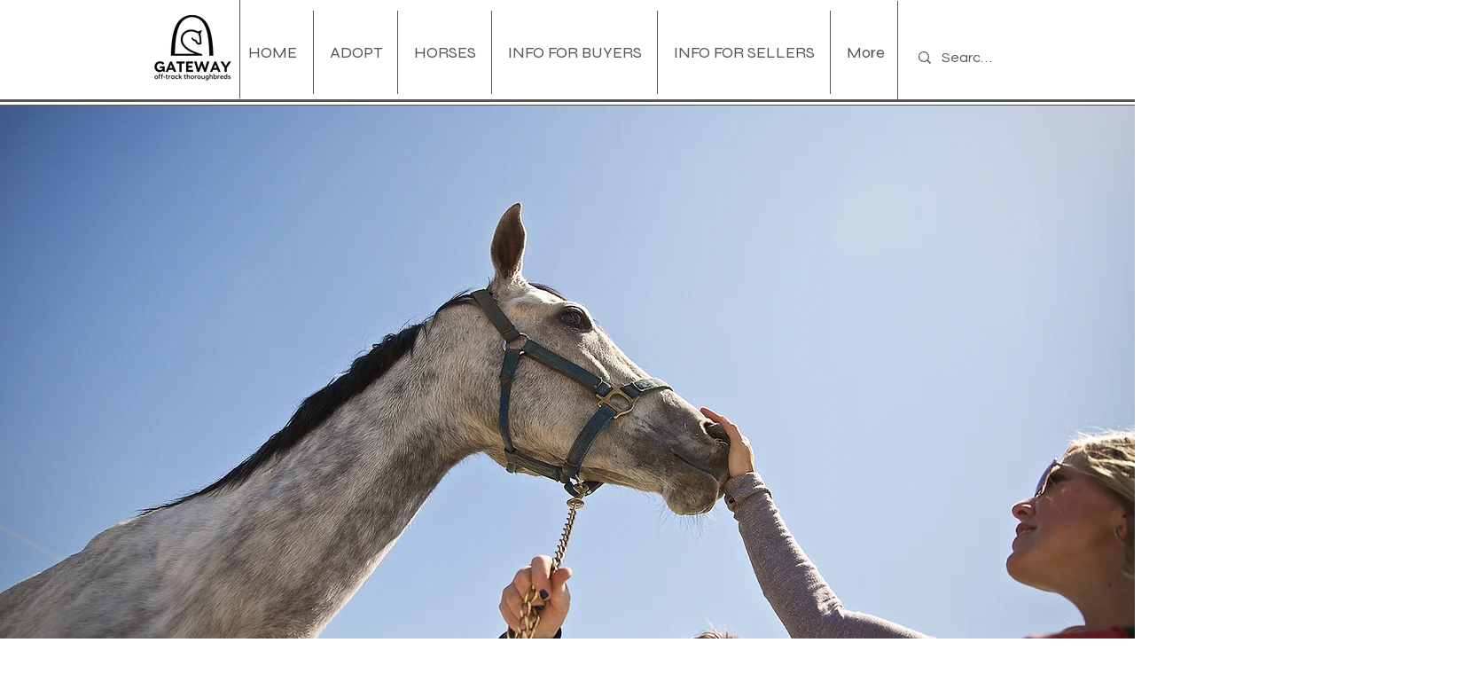

--- FILE ---
content_type: text/css; charset=utf-8
request_url: https://www.gatewayottbs.com/_serverless/pro-gallery-css-v4-server/layoutCss?ver=2&id=ebb1k-not-scoped&items=3694_3120_4680%7C3719_3083_2741%7C3596_3390_2915%7C3477_3390_2915%7C3548_3735_2915%7C3648_3700_2967%7C3388_3309_2741%7C3400_3083_2741%7C3572_3472_2741%7C3746_3390_2915%7C3582_3120_4680%7C3614_3120_4680%7C3668_4680_3120%7C3426_3120_4680%7C3528_4680_3120%7C3478_4680_3120%7C3560_4680_3120%7C3387_3192_2889&container=2975.46875_938_500_720&options=gallerySizeType:px%7CenableInfiniteScroll:true%7CtitlePlacement:SHOW_ON_HOVER%7CarrowsSize:23%7CslideshowInfoSize:0%7CgalleryLayout:9%7CisVertical:false%7CgallerySizePx:300%7CcubeType:fill%7CgalleryThumbnailsAlignment:none
body_size: -91
content:
#pro-gallery-ebb1k-not-scoped .pro-gallery-parent-container{ width: 938px !important; height: 500px !important; } #pro-gallery-ebb1k-not-scoped [data-hook="item-container"][data-idx="0"].gallery-item-container{opacity: 1 !important;display: block !important;transition: opacity .2s ease !important;top: 0px !important;left: 0px !important;right: auto !important;height: 500px !important;width: 938px !important;} #pro-gallery-ebb1k-not-scoped [data-hook="item-container"][data-idx="0"] .gallery-item-common-info-outer{height: 100% !important;} #pro-gallery-ebb1k-not-scoped [data-hook="item-container"][data-idx="0"] .gallery-item-common-info{height: 100% !important;width: 100% !important;} #pro-gallery-ebb1k-not-scoped [data-hook="item-container"][data-idx="0"] .gallery-item-wrapper{width: 938px !important;height: 500px !important;margin: 0 !important;} #pro-gallery-ebb1k-not-scoped [data-hook="item-container"][data-idx="0"] .gallery-item-content{width: 938px !important;height: 500px !important;margin: 0px 0px !important;opacity: 1 !important;} #pro-gallery-ebb1k-not-scoped [data-hook="item-container"][data-idx="0"] .gallery-item-hover{width: 938px !important;height: 500px !important;opacity: 1 !important;} #pro-gallery-ebb1k-not-scoped [data-hook="item-container"][data-idx="0"] .item-hover-flex-container{width: 938px !important;height: 500px !important;margin: 0px 0px !important;opacity: 1 !important;} #pro-gallery-ebb1k-not-scoped [data-hook="item-container"][data-idx="0"] .gallery-item-wrapper img{width: 100% !important;height: 100% !important;opacity: 1 !important;} #pro-gallery-ebb1k-not-scoped [data-hook="item-container"][data-idx="1"].gallery-item-container{opacity: 1 !important;display: block !important;transition: opacity .2s ease !important;top: 0px !important;left: 938px !important;right: auto !important;height: 500px !important;width: 938px !important;} #pro-gallery-ebb1k-not-scoped [data-hook="item-container"][data-idx="1"] .gallery-item-common-info-outer{height: 100% !important;} #pro-gallery-ebb1k-not-scoped [data-hook="item-container"][data-idx="1"] .gallery-item-common-info{height: 100% !important;width: 100% !important;} #pro-gallery-ebb1k-not-scoped [data-hook="item-container"][data-idx="1"] .gallery-item-wrapper{width: 938px !important;height: 500px !important;margin: 0 !important;} #pro-gallery-ebb1k-not-scoped [data-hook="item-container"][data-idx="1"] .gallery-item-content{width: 938px !important;height: 500px !important;margin: 0px 0px !important;opacity: 1 !important;} #pro-gallery-ebb1k-not-scoped [data-hook="item-container"][data-idx="1"] .gallery-item-hover{width: 938px !important;height: 500px !important;opacity: 1 !important;} #pro-gallery-ebb1k-not-scoped [data-hook="item-container"][data-idx="1"] .item-hover-flex-container{width: 938px !important;height: 500px !important;margin: 0px 0px !important;opacity: 1 !important;} #pro-gallery-ebb1k-not-scoped [data-hook="item-container"][data-idx="1"] .gallery-item-wrapper img{width: 100% !important;height: 100% !important;opacity: 1 !important;} #pro-gallery-ebb1k-not-scoped [data-hook="item-container"][data-idx="2"].gallery-item-container{opacity: 1 !important;display: block !important;transition: opacity .2s ease !important;top: 0px !important;left: 1876px !important;right: auto !important;height: 500px !important;width: 938px !important;} #pro-gallery-ebb1k-not-scoped [data-hook="item-container"][data-idx="2"] .gallery-item-common-info-outer{height: 100% !important;} #pro-gallery-ebb1k-not-scoped [data-hook="item-container"][data-idx="2"] .gallery-item-common-info{height: 100% !important;width: 100% !important;} #pro-gallery-ebb1k-not-scoped [data-hook="item-container"][data-idx="2"] .gallery-item-wrapper{width: 938px !important;height: 500px !important;margin: 0 !important;} #pro-gallery-ebb1k-not-scoped [data-hook="item-container"][data-idx="2"] .gallery-item-content{width: 938px !important;height: 500px !important;margin: 0px 0px !important;opacity: 1 !important;} #pro-gallery-ebb1k-not-scoped [data-hook="item-container"][data-idx="2"] .gallery-item-hover{width: 938px !important;height: 500px !important;opacity: 1 !important;} #pro-gallery-ebb1k-not-scoped [data-hook="item-container"][data-idx="2"] .item-hover-flex-container{width: 938px !important;height: 500px !important;margin: 0px 0px !important;opacity: 1 !important;} #pro-gallery-ebb1k-not-scoped [data-hook="item-container"][data-idx="2"] .gallery-item-wrapper img{width: 100% !important;height: 100% !important;opacity: 1 !important;} #pro-gallery-ebb1k-not-scoped [data-hook="item-container"][data-idx="3"]{display: none !important;} #pro-gallery-ebb1k-not-scoped [data-hook="item-container"][data-idx="4"]{display: none !important;} #pro-gallery-ebb1k-not-scoped [data-hook="item-container"][data-idx="5"]{display: none !important;} #pro-gallery-ebb1k-not-scoped [data-hook="item-container"][data-idx="6"]{display: none !important;} #pro-gallery-ebb1k-not-scoped [data-hook="item-container"][data-idx="7"]{display: none !important;} #pro-gallery-ebb1k-not-scoped [data-hook="item-container"][data-idx="8"]{display: none !important;} #pro-gallery-ebb1k-not-scoped [data-hook="item-container"][data-idx="9"]{display: none !important;} #pro-gallery-ebb1k-not-scoped [data-hook="item-container"][data-idx="10"]{display: none !important;} #pro-gallery-ebb1k-not-scoped [data-hook="item-container"][data-idx="11"]{display: none !important;} #pro-gallery-ebb1k-not-scoped [data-hook="item-container"][data-idx="12"]{display: none !important;} #pro-gallery-ebb1k-not-scoped [data-hook="item-container"][data-idx="13"]{display: none !important;} #pro-gallery-ebb1k-not-scoped [data-hook="item-container"][data-idx="14"]{display: none !important;} #pro-gallery-ebb1k-not-scoped [data-hook="item-container"][data-idx="15"]{display: none !important;} #pro-gallery-ebb1k-not-scoped [data-hook="item-container"][data-idx="16"]{display: none !important;} #pro-gallery-ebb1k-not-scoped [data-hook="item-container"][data-idx="17"]{display: none !important;} #pro-gallery-ebb1k-not-scoped .pro-gallery-prerender{height:500px !important;}#pro-gallery-ebb1k-not-scoped {height:500px !important; width:938px !important;}#pro-gallery-ebb1k-not-scoped .pro-gallery-margin-container {height:500px !important;}#pro-gallery-ebb1k-not-scoped .one-row:not(.thumbnails-gallery) {height:500px !important; width:938px !important;}#pro-gallery-ebb1k-not-scoped .one-row:not(.thumbnails-gallery) .gallery-horizontal-scroll {height:500px !important;}#pro-gallery-ebb1k-not-scoped .pro-gallery-parent-container:not(.gallery-slideshow) [data-hook=group-view] .item-link-wrapper::before {height:500px !important; width:938px !important;}#pro-gallery-ebb1k-not-scoped .pro-gallery-parent-container {height:500px !important; width:938px !important;}